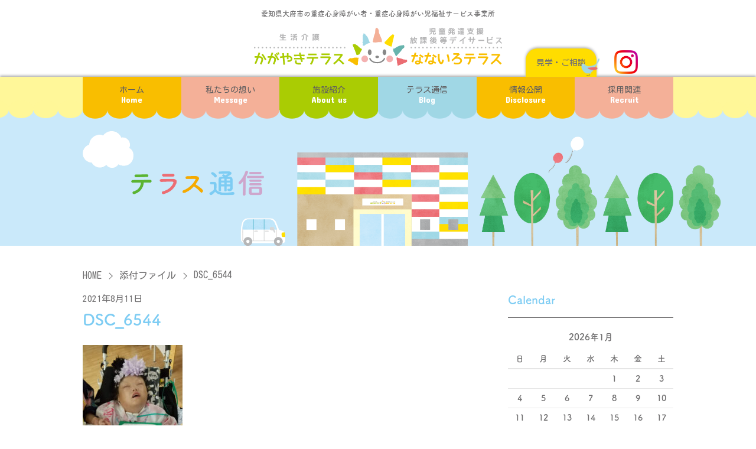

--- FILE ---
content_type: text/html; charset=UTF-8
request_url: https://www.nkterasu.com/2021/08/11/%E5%A4%8F%E3%83%95%E3%82%A7%E3%82%B9%E3%82%84%E3%81%A3%E3%81%A6%E3%81%BE%E3%81%99%E2%99%AA-2/dsc_6544/
body_size: 9287
content:
<!DOCTYPE html>
<html lang="jp">

<head prefix="og: http://ogp.me/ns# fb: http://ogp.me/ns/fb# article: http://ogp.me/ns/article#">
  <meta charset="UTF-8">
  <meta name="viewport" content="width=device-width, initial-scale=1.0">
  <meta http-equiv="X-UA-Compatible" content="ie=edge">
  <meta name="format-detection" content="telephone=no">
  <!-- Google tag (gtag.js) -->
  <script async src="https://www.googletagmanager.com/gtag/js?id=G-56P6LP66NZ"></script>
  <script>
    window.dataLayer = window.dataLayer || [];

    function gtag() {
      dataLayer.push(arguments);
    }
    gtag('js', new Date());

    gtag('config', 'G-56P6LP66NZ');
  </script>
  <link rel="icon" href="https://www.nkterasu.com/favicon.ico">
  <link rel="apple-touch-icon" href="https://www.nkterasu.com/favicon.ico">

  <!-- adobe fonts -->
  <script>
    (function(d) {
      var config = {
          kitId: 'fcy6rmp',
          scriptTimeout: 3000,
          async: true
        },
        h = d.documentElement,
        t = setTimeout(function() {
          h.className = h.className.replace(/\bwf-loading\b/g, "") + " wf-inactive";
        }, config.scriptTimeout),
        tk = d.createElement("script"),
        f = false,
        s = d.getElementsByTagName("script")[0],
        a;
      h.className += " wf-loading";
      tk.src = 'https://use.typekit.net/' + config.kitId + '.js';
      tk.async = true;
      tk.onload = tk.onreadystatechange = function() {
        a = this.readyState;
        if (f || a && a != "complete" && a != "loaded") return;
        f = true;
        clearTimeout(t);
        try {
          Typekit.load(config)
        } catch (e) {}
      };
      s.parentNode.insertBefore(tk, s)
    })(document);
  </script>

  <title>DSC_6544 | かがやきテラス・なないろテラス</title>
	<style>img:is([sizes="auto" i], [sizes^="auto," i]) { contain-intrinsic-size: 3000px 1500px }</style>
	
		<!-- All in One SEO 4.8.5 - aioseo.com -->
	<meta name="robots" content="max-image-preview:large" />
	<meta name="author" content="nkterasu01"/>
	<link rel="canonical" href="https://www.nkterasu.com/2021/08/11/%e5%a4%8f%e3%83%95%e3%82%a7%e3%82%b9%e3%82%84%e3%81%a3%e3%81%a6%e3%81%be%e3%81%99%e2%99%aa-2/dsc_6544/" />
	<meta name="generator" content="All in One SEO (AIOSEO) 4.8.5" />
		<meta property="og:locale" content="ja_JP" />
		<meta property="og:site_name" content="かがやきテラス・なないろテラス | 愛知県大府市にある、重症心身障がい者（重心・重身）のための生活介護施設「かがやきテラス」と、重症心身障がい児のための放課後デイサービス「なないろテラス」。生活支援員と児童指導員、機能訓練士による集団活動・個別活動のサポートのほか、医療ケアが必要な障がい者・障がい児のため看護師も対応。大府市・東海市・知多市・東浦町を中心に展開しています。" />
		<meta property="og:type" content="article" />
		<meta property="og:title" content="DSC_6544 | かがやきテラス・なないろテラス" />
		<meta property="og:url" content="https://www.nkterasu.com/2021/08/11/%e5%a4%8f%e3%83%95%e3%82%a7%e3%82%b9%e3%82%84%e3%81%a3%e3%81%a6%e3%81%be%e3%81%99%e2%99%aa-2/dsc_6544/" />
		<meta property="article:published_time" content="2021-08-11T08:13:18+00:00" />
		<meta property="article:modified_time" content="2021-08-11T08:13:18+00:00" />
		<meta name="twitter:card" content="summary" />
		<meta name="twitter:title" content="DSC_6544 | かがやきテラス・なないろテラス" />
		<script type="application/ld+json" class="aioseo-schema">
			{"@context":"https:\/\/schema.org","@graph":[{"@type":"BreadcrumbList","@id":"https:\/\/www.nkterasu.com\/2021\/08\/11\/%e5%a4%8f%e3%83%95%e3%82%a7%e3%82%b9%e3%82%84%e3%81%a3%e3%81%a6%e3%81%be%e3%81%99%e2%99%aa-2\/dsc_6544\/#breadcrumblist","itemListElement":[{"@type":"ListItem","@id":"https:\/\/www.nkterasu.com#listItem","position":1,"name":"\u30db\u30fc\u30e0","item":"https:\/\/www.nkterasu.com","nextItem":{"@type":"ListItem","@id":"https:\/\/www.nkterasu.com\/2021\/08\/11\/%e5%a4%8f%e3%83%95%e3%82%a7%e3%82%b9%e3%82%84%e3%81%a3%e3%81%a6%e3%81%be%e3%81%99%e2%99%aa-2\/dsc_6544\/#listItem","name":"DSC_6544"}},{"@type":"ListItem","@id":"https:\/\/www.nkterasu.com\/2021\/08\/11\/%e5%a4%8f%e3%83%95%e3%82%a7%e3%82%b9%e3%82%84%e3%81%a3%e3%81%a6%e3%81%be%e3%81%99%e2%99%aa-2\/dsc_6544\/#listItem","position":2,"name":"DSC_6544","previousItem":{"@type":"ListItem","@id":"https:\/\/www.nkterasu.com#listItem","name":"\u30db\u30fc\u30e0"}}]},{"@type":"ItemPage","@id":"https:\/\/www.nkterasu.com\/2021\/08\/11\/%e5%a4%8f%e3%83%95%e3%82%a7%e3%82%b9%e3%82%84%e3%81%a3%e3%81%a6%e3%81%be%e3%81%99%e2%99%aa-2\/dsc_6544\/#itempage","url":"https:\/\/www.nkterasu.com\/2021\/08\/11\/%e5%a4%8f%e3%83%95%e3%82%a7%e3%82%b9%e3%82%84%e3%81%a3%e3%81%a6%e3%81%be%e3%81%99%e2%99%aa-2\/dsc_6544\/","name":"DSC_6544 | \u304b\u304c\u3084\u304d\u30c6\u30e9\u30b9\u30fb\u306a\u306a\u3044\u308d\u30c6\u30e9\u30b9","inLanguage":"ja","isPartOf":{"@id":"https:\/\/www.nkterasu.com\/#website"},"breadcrumb":{"@id":"https:\/\/www.nkterasu.com\/2021\/08\/11\/%e5%a4%8f%e3%83%95%e3%82%a7%e3%82%b9%e3%82%84%e3%81%a3%e3%81%a6%e3%81%be%e3%81%99%e2%99%aa-2\/dsc_6544\/#breadcrumblist"},"author":{"@id":"https:\/\/www.nkterasu.com\/author\/nkterasu01\/#author"},"creator":{"@id":"https:\/\/www.nkterasu.com\/author\/nkterasu01\/#author"},"datePublished":"2021-08-11T17:13:18+09:00","dateModified":"2021-08-11T17:13:18+09:00"},{"@type":"Organization","@id":"https:\/\/www.nkterasu.com\/#organization","name":"\u304b\u304c\u3084\u304d\u30c6\u30e9\u30b9\u30fb\u306a\u306a\u3044\u308d\u30c6\u30e9\u30b9","description":"\u611b\u77e5\u770c\u5927\u5e9c\u5e02\u306b\u3042\u308b\u3001\u91cd\u75c7\u5fc3\u8eab\u969c\u304c\u3044\u8005\uff08\u91cd\u5fc3\u30fb\u91cd\u8eab\uff09\u306e\u305f\u3081\u306e\u751f\u6d3b\u4ecb\u8b77\u65bd\u8a2d\u300c\u304b\u304c\u3084\u304d\u30c6\u30e9\u30b9\u300d\u3068\u3001\u91cd\u75c7\u5fc3\u8eab\u969c\u304c\u3044\u5150\u306e\u305f\u3081\u306e\u653e\u8ab2\u5f8c\u30c7\u30a4\u30b5\u30fc\u30d3\u30b9\u300c\u306a\u306a\u3044\u308d\u30c6\u30e9\u30b9\u300d\u3002\u751f\u6d3b\u652f\u63f4\u54e1\u3068\u5150\u7ae5\u6307\u5c0e\u54e1\u3001\u6a5f\u80fd\u8a13\u7df4\u58eb\u306b\u3088\u308b\u96c6\u56e3\u6d3b\u52d5\u30fb\u500b\u5225\u6d3b\u52d5\u306e\u30b5\u30dd\u30fc\u30c8\u306e\u307b\u304b\u3001\u533b\u7642\u30b1\u30a2\u304c\u5fc5\u8981\u306a\u969c\u304c\u3044\u8005\u30fb\u969c\u304c\u3044\u5150\u306e\u305f\u3081\u770b\u8b77\u5e2b\u3082\u5bfe\u5fdc\u3002\u5927\u5e9c\u5e02\u30fb\u6771\u6d77\u5e02\u30fb\u77e5\u591a\u5e02\u30fb\u6771\u6d66\u753a\u3092\u4e2d\u5fc3\u306b\u5c55\u958b\u3057\u3066\u3044\u307e\u3059\u3002","url":"https:\/\/www.nkterasu.com\/"},{"@type":"Person","@id":"https:\/\/www.nkterasu.com\/author\/nkterasu01\/#author","url":"https:\/\/www.nkterasu.com\/author\/nkterasu01\/","name":"nkterasu01","image":{"@type":"ImageObject","@id":"https:\/\/www.nkterasu.com\/2021\/08\/11\/%e5%a4%8f%e3%83%95%e3%82%a7%e3%82%b9%e3%82%84%e3%81%a3%e3%81%a6%e3%81%be%e3%81%99%e2%99%aa-2\/dsc_6544\/#authorImage","url":"https:\/\/secure.gravatar.com\/avatar\/478a8fae85e56570b8a48f32575355c43199cde75e1e64986fa96f237e9ff508?s=96&d=mm&r=g","width":96,"height":96,"caption":"nkterasu01"}},{"@type":"WebSite","@id":"https:\/\/www.nkterasu.com\/#website","url":"https:\/\/www.nkterasu.com\/","name":"\u304b\u304c\u3084\u304d\u30c6\u30e9\u30b9\u30fb\u306a\u306a\u3044\u308d\u30c6\u30e9\u30b9","description":"\u611b\u77e5\u770c\u5927\u5e9c\u5e02\u306b\u3042\u308b\u3001\u91cd\u75c7\u5fc3\u8eab\u969c\u304c\u3044\u8005\uff08\u91cd\u5fc3\u30fb\u91cd\u8eab\uff09\u306e\u305f\u3081\u306e\u751f\u6d3b\u4ecb\u8b77\u65bd\u8a2d\u300c\u304b\u304c\u3084\u304d\u30c6\u30e9\u30b9\u300d\u3068\u3001\u91cd\u75c7\u5fc3\u8eab\u969c\u304c\u3044\u5150\u306e\u305f\u3081\u306e\u653e\u8ab2\u5f8c\u30c7\u30a4\u30b5\u30fc\u30d3\u30b9\u300c\u306a\u306a\u3044\u308d\u30c6\u30e9\u30b9\u300d\u3002\u751f\u6d3b\u652f\u63f4\u54e1\u3068\u5150\u7ae5\u6307\u5c0e\u54e1\u3001\u6a5f\u80fd\u8a13\u7df4\u58eb\u306b\u3088\u308b\u96c6\u56e3\u6d3b\u52d5\u30fb\u500b\u5225\u6d3b\u52d5\u306e\u30b5\u30dd\u30fc\u30c8\u306e\u307b\u304b\u3001\u533b\u7642\u30b1\u30a2\u304c\u5fc5\u8981\u306a\u969c\u304c\u3044\u8005\u30fb\u969c\u304c\u3044\u5150\u306e\u305f\u3081\u770b\u8b77\u5e2b\u3082\u5bfe\u5fdc\u3002\u5927\u5e9c\u5e02\u30fb\u6771\u6d77\u5e02\u30fb\u77e5\u591a\u5e02\u30fb\u6771\u6d66\u753a\u3092\u4e2d\u5fc3\u306b\u5c55\u958b\u3057\u3066\u3044\u307e\u3059\u3002","inLanguage":"ja","publisher":{"@id":"https:\/\/www.nkterasu.com\/#organization"}}]}
		</script>
		<!-- All in One SEO -->

<link rel='stylesheet' id='fump_style-css' href='https://nkterasu.com/wps/wp-content/themes/nkterasu/assets/css/app.css?ver=2025010822154' type='text/css' media='all' />
<link rel='stylesheet' id='style-css' href='https://nkterasu.com/wps/wp-content/themes/nkterasu/style.css?ver=2024122532615' type='text/css' media='all' />
<link rel='stylesheet' id='wp-block-library-css' href='https://nkterasu.com/wps/wp-includes/css/dist/block-library/style.min.css?ver=6.8.3' type='text/css' media='all' />
<style id='classic-theme-styles-inline-css' type='text/css'>
/*! This file is auto-generated */
.wp-block-button__link{color:#fff;background-color:#32373c;border-radius:9999px;box-shadow:none;text-decoration:none;padding:calc(.667em + 2px) calc(1.333em + 2px);font-size:1.125em}.wp-block-file__button{background:#32373c;color:#fff;text-decoration:none}
</style>
<style id='global-styles-inline-css' type='text/css'>
:root{--wp--preset--aspect-ratio--square: 1;--wp--preset--aspect-ratio--4-3: 4/3;--wp--preset--aspect-ratio--3-4: 3/4;--wp--preset--aspect-ratio--3-2: 3/2;--wp--preset--aspect-ratio--2-3: 2/3;--wp--preset--aspect-ratio--16-9: 16/9;--wp--preset--aspect-ratio--9-16: 9/16;--wp--preset--color--black: #000000;--wp--preset--color--cyan-bluish-gray: #abb8c3;--wp--preset--color--white: #ffffff;--wp--preset--color--pale-pink: #f78da7;--wp--preset--color--vivid-red: #cf2e2e;--wp--preset--color--luminous-vivid-orange: #ff6900;--wp--preset--color--luminous-vivid-amber: #fcb900;--wp--preset--color--light-green-cyan: #7bdcb5;--wp--preset--color--vivid-green-cyan: #00d084;--wp--preset--color--pale-cyan-blue: #8ed1fc;--wp--preset--color--vivid-cyan-blue: #0693e3;--wp--preset--color--vivid-purple: #9b51e0;--wp--preset--gradient--vivid-cyan-blue-to-vivid-purple: linear-gradient(135deg,rgba(6,147,227,1) 0%,rgb(155,81,224) 100%);--wp--preset--gradient--light-green-cyan-to-vivid-green-cyan: linear-gradient(135deg,rgb(122,220,180) 0%,rgb(0,208,130) 100%);--wp--preset--gradient--luminous-vivid-amber-to-luminous-vivid-orange: linear-gradient(135deg,rgba(252,185,0,1) 0%,rgba(255,105,0,1) 100%);--wp--preset--gradient--luminous-vivid-orange-to-vivid-red: linear-gradient(135deg,rgba(255,105,0,1) 0%,rgb(207,46,46) 100%);--wp--preset--gradient--very-light-gray-to-cyan-bluish-gray: linear-gradient(135deg,rgb(238,238,238) 0%,rgb(169,184,195) 100%);--wp--preset--gradient--cool-to-warm-spectrum: linear-gradient(135deg,rgb(74,234,220) 0%,rgb(151,120,209) 20%,rgb(207,42,186) 40%,rgb(238,44,130) 60%,rgb(251,105,98) 80%,rgb(254,248,76) 100%);--wp--preset--gradient--blush-light-purple: linear-gradient(135deg,rgb(255,206,236) 0%,rgb(152,150,240) 100%);--wp--preset--gradient--blush-bordeaux: linear-gradient(135deg,rgb(254,205,165) 0%,rgb(254,45,45) 50%,rgb(107,0,62) 100%);--wp--preset--gradient--luminous-dusk: linear-gradient(135deg,rgb(255,203,112) 0%,rgb(199,81,192) 50%,rgb(65,88,208) 100%);--wp--preset--gradient--pale-ocean: linear-gradient(135deg,rgb(255,245,203) 0%,rgb(182,227,212) 50%,rgb(51,167,181) 100%);--wp--preset--gradient--electric-grass: linear-gradient(135deg,rgb(202,248,128) 0%,rgb(113,206,126) 100%);--wp--preset--gradient--midnight: linear-gradient(135deg,rgb(2,3,129) 0%,rgb(40,116,252) 100%);--wp--preset--font-size--small: 13px;--wp--preset--font-size--medium: 20px;--wp--preset--font-size--large: 36px;--wp--preset--font-size--x-large: 42px;--wp--preset--spacing--20: 0.44rem;--wp--preset--spacing--30: 0.67rem;--wp--preset--spacing--40: 1rem;--wp--preset--spacing--50: 1.5rem;--wp--preset--spacing--60: 2.25rem;--wp--preset--spacing--70: 3.38rem;--wp--preset--spacing--80: 5.06rem;--wp--preset--shadow--natural: 6px 6px 9px rgba(0, 0, 0, 0.2);--wp--preset--shadow--deep: 12px 12px 50px rgba(0, 0, 0, 0.4);--wp--preset--shadow--sharp: 6px 6px 0px rgba(0, 0, 0, 0.2);--wp--preset--shadow--outlined: 6px 6px 0px -3px rgba(255, 255, 255, 1), 6px 6px rgba(0, 0, 0, 1);--wp--preset--shadow--crisp: 6px 6px 0px rgba(0, 0, 0, 1);}:where(.is-layout-flex){gap: 0.5em;}:where(.is-layout-grid){gap: 0.5em;}body .is-layout-flex{display: flex;}.is-layout-flex{flex-wrap: wrap;align-items: center;}.is-layout-flex > :is(*, div){margin: 0;}body .is-layout-grid{display: grid;}.is-layout-grid > :is(*, div){margin: 0;}:where(.wp-block-columns.is-layout-flex){gap: 2em;}:where(.wp-block-columns.is-layout-grid){gap: 2em;}:where(.wp-block-post-template.is-layout-flex){gap: 1.25em;}:where(.wp-block-post-template.is-layout-grid){gap: 1.25em;}.has-black-color{color: var(--wp--preset--color--black) !important;}.has-cyan-bluish-gray-color{color: var(--wp--preset--color--cyan-bluish-gray) !important;}.has-white-color{color: var(--wp--preset--color--white) !important;}.has-pale-pink-color{color: var(--wp--preset--color--pale-pink) !important;}.has-vivid-red-color{color: var(--wp--preset--color--vivid-red) !important;}.has-luminous-vivid-orange-color{color: var(--wp--preset--color--luminous-vivid-orange) !important;}.has-luminous-vivid-amber-color{color: var(--wp--preset--color--luminous-vivid-amber) !important;}.has-light-green-cyan-color{color: var(--wp--preset--color--light-green-cyan) !important;}.has-vivid-green-cyan-color{color: var(--wp--preset--color--vivid-green-cyan) !important;}.has-pale-cyan-blue-color{color: var(--wp--preset--color--pale-cyan-blue) !important;}.has-vivid-cyan-blue-color{color: var(--wp--preset--color--vivid-cyan-blue) !important;}.has-vivid-purple-color{color: var(--wp--preset--color--vivid-purple) !important;}.has-black-background-color{background-color: var(--wp--preset--color--black) !important;}.has-cyan-bluish-gray-background-color{background-color: var(--wp--preset--color--cyan-bluish-gray) !important;}.has-white-background-color{background-color: var(--wp--preset--color--white) !important;}.has-pale-pink-background-color{background-color: var(--wp--preset--color--pale-pink) !important;}.has-vivid-red-background-color{background-color: var(--wp--preset--color--vivid-red) !important;}.has-luminous-vivid-orange-background-color{background-color: var(--wp--preset--color--luminous-vivid-orange) !important;}.has-luminous-vivid-amber-background-color{background-color: var(--wp--preset--color--luminous-vivid-amber) !important;}.has-light-green-cyan-background-color{background-color: var(--wp--preset--color--light-green-cyan) !important;}.has-vivid-green-cyan-background-color{background-color: var(--wp--preset--color--vivid-green-cyan) !important;}.has-pale-cyan-blue-background-color{background-color: var(--wp--preset--color--pale-cyan-blue) !important;}.has-vivid-cyan-blue-background-color{background-color: var(--wp--preset--color--vivid-cyan-blue) !important;}.has-vivid-purple-background-color{background-color: var(--wp--preset--color--vivid-purple) !important;}.has-black-border-color{border-color: var(--wp--preset--color--black) !important;}.has-cyan-bluish-gray-border-color{border-color: var(--wp--preset--color--cyan-bluish-gray) !important;}.has-white-border-color{border-color: var(--wp--preset--color--white) !important;}.has-pale-pink-border-color{border-color: var(--wp--preset--color--pale-pink) !important;}.has-vivid-red-border-color{border-color: var(--wp--preset--color--vivid-red) !important;}.has-luminous-vivid-orange-border-color{border-color: var(--wp--preset--color--luminous-vivid-orange) !important;}.has-luminous-vivid-amber-border-color{border-color: var(--wp--preset--color--luminous-vivid-amber) !important;}.has-light-green-cyan-border-color{border-color: var(--wp--preset--color--light-green-cyan) !important;}.has-vivid-green-cyan-border-color{border-color: var(--wp--preset--color--vivid-green-cyan) !important;}.has-pale-cyan-blue-border-color{border-color: var(--wp--preset--color--pale-cyan-blue) !important;}.has-vivid-cyan-blue-border-color{border-color: var(--wp--preset--color--vivid-cyan-blue) !important;}.has-vivid-purple-border-color{border-color: var(--wp--preset--color--vivid-purple) !important;}.has-vivid-cyan-blue-to-vivid-purple-gradient-background{background: var(--wp--preset--gradient--vivid-cyan-blue-to-vivid-purple) !important;}.has-light-green-cyan-to-vivid-green-cyan-gradient-background{background: var(--wp--preset--gradient--light-green-cyan-to-vivid-green-cyan) !important;}.has-luminous-vivid-amber-to-luminous-vivid-orange-gradient-background{background: var(--wp--preset--gradient--luminous-vivid-amber-to-luminous-vivid-orange) !important;}.has-luminous-vivid-orange-to-vivid-red-gradient-background{background: var(--wp--preset--gradient--luminous-vivid-orange-to-vivid-red) !important;}.has-very-light-gray-to-cyan-bluish-gray-gradient-background{background: var(--wp--preset--gradient--very-light-gray-to-cyan-bluish-gray) !important;}.has-cool-to-warm-spectrum-gradient-background{background: var(--wp--preset--gradient--cool-to-warm-spectrum) !important;}.has-blush-light-purple-gradient-background{background: var(--wp--preset--gradient--blush-light-purple) !important;}.has-blush-bordeaux-gradient-background{background: var(--wp--preset--gradient--blush-bordeaux) !important;}.has-luminous-dusk-gradient-background{background: var(--wp--preset--gradient--luminous-dusk) !important;}.has-pale-ocean-gradient-background{background: var(--wp--preset--gradient--pale-ocean) !important;}.has-electric-grass-gradient-background{background: var(--wp--preset--gradient--electric-grass) !important;}.has-midnight-gradient-background{background: var(--wp--preset--gradient--midnight) !important;}.has-small-font-size{font-size: var(--wp--preset--font-size--small) !important;}.has-medium-font-size{font-size: var(--wp--preset--font-size--medium) !important;}.has-large-font-size{font-size: var(--wp--preset--font-size--large) !important;}.has-x-large-font-size{font-size: var(--wp--preset--font-size--x-large) !important;}
:where(.wp-block-post-template.is-layout-flex){gap: 1.25em;}:where(.wp-block-post-template.is-layout-grid){gap: 1.25em;}
:where(.wp-block-columns.is-layout-flex){gap: 2em;}:where(.wp-block-columns.is-layout-grid){gap: 2em;}
:root :where(.wp-block-pullquote){font-size: 1.5em;line-height: 1.6;}
</style>
<!-- Favicon Rotator -->
<!-- End Favicon Rotator -->

<meta property="og:title" content="DSC_6544" />
<meta property="og:description" content="" />
<meta property="og:type" content="article" />
<meta property="og:url" content="https://www.nkterasu.com/2021/08/11/%e5%a4%8f%e3%83%95%e3%82%a7%e3%82%b9%e3%82%84%e3%81%a3%e3%81%a6%e3%81%be%e3%81%99%e2%99%aa-2/dsc_6544/" />
<meta property="og:image" content="https://nkterasu.com/wps/wp-content/themes/nkterasu/assets/img/defaultOgp.jpg" />
<meta property="og:site_name" content="かがやきテラス・なないろテラス" />
<meta name="twitter:card" content="summary_large_image" />
<meta name="twitter:site" content="Twitterアカウント名" />
<meta property="og:locale" content="ja_JP" />
</head>

<body>

  <header class="header">
    <div class="header_wrapper">
      <p class="header_subtitle">愛知県大府市の重症心身障がい者・重症心身障がい児福祉サービス事業所</p>
              <p class="siteTitle">
          <a href="https://www.nkterasu.com/">
            <img src="https://nkterasu.com/wps/wp-content/themes/nkterasu/assets/img/layout/header/logo.svg" alt="かがやきテラス・なないろテラス">
          </a>
        </p>
      
      <div class="header_instagram">
        <a href="https://www.instagram.com/nanairokagayakiterrace" target="_blank" rel="noreferrer">
          <img src="https://nkterasu.com/wps/wp-content/themes/nkterasu/assets/img/common/icon_instagram.png" alt="Instagramアカウントはこちら" width="40" height="40">
        </a>
      </div>

    </div><!--header_wrapper-->

    <!--PCメニュー-->
    <nav class="headerPcNav">
      <div class="headerPcNav_wrapper">
        <ul class="headerPcNavList">
          <li class="headerPcNavListItem home">
            <a href="https://www.nkterasu.com/">
              <span class="headerPcNavListItem_title">ホーム</span>
              <span class="headerPcNavListItem_subtitle">Home</span>
            </a>
          </li>
          <li class="headerPcNavListItem message">
            <a href="https://www.nkterasu.com/message">
              <span class="headerPcNavListItem_title">私たちの想い</span>
              <span class="headerPcNavListItem_subtitle">Message</span>
            </a>
          </li>
          <li class="headerPcNavListItem about">
            <a href="https://www.nkterasu.com/about">
              <span class="headerPcNavListItem_title">施設紹介</span>
              <span class="headerPcNavListItem_subtitle">About us</span>
            </a>
          </li>
          <li class="headerPcNavListItem blog">
            <a href="https://www.nkterasu.com/blog">
              <span class="headerPcNavListItem_title">テラス通信</span>
              <span class="headerPcNavListItem_subtitle">Blog</span>
            </a>
          </li>
          <li class="headerPcNavListItem disclosure">
            <a href="https://www.nkterasu.com/disclosure">
              <span class="headerPcNavListItem_title">情報公開</span>
              <span class="headerPcNavListItem_subtitle">Disclosure</span>
            </a>
          </li>
          <li class="headerPcNavListItem recruit">
            <a href="https://r4510.jp/meishokai/search/office-%8E%99%93%B6%94%AD%92B%8Ex%89%87%A5%95%FA%89%DB%8C%E3%93%99%83f%83C%83T%81%5B%83r%83X%20%82%C8%82%C8%82%A2%82%EB%83e%83%89%83X,%90%B6%8A%88%89%EE%8C%EC%20%82%A9%82%AA%82%E2%82%AB%83e%83%89%83X/1.html" target="_blank" rel="noreferrer">
              <span class="headerPcNavListItem_title">採用関連</span>
              <span class="headerPcNavListItem_subtitle">Recruit</span>
            </a>
          </li>
          <li class="headerPcNavListItemLabel contact">
            <a href="https://www.nkterasu.com/contact">
              <span class="headerPcNavListItemLabel_title">見学・ご相談</span>
            </a>
          </li>
        </ul>
      </div>
    </nav>

    <button id="menuToggle" class="toggleMenuBtn">
  <span class="toggleMenuBtn_line"></span>
  <span class="toggleMenuBtn_line"></span>
  <span class="toggleMenuBtn_line"></span>
  <span class="toggleMenuBtn_menu">Menu</span>
  <span class="toggleMenuBtn_close">Close</span>
</button>

  </header>
  <!--SPメニュー-->
  <nav class="headerSpNav">
    <div class="headerSpNav_outer">
      <div class="headerSpNav_inner">
        <ul class="headerSpNavList">
          <li class="headerSpNavListItem">
            <a href="https://www.nkterasu.com/">ホーム</a>
          </li>
          <li class="headerSpNavListItem">
            <a href="https://www.nkterasu.com/message">私たちの想い</a>
          </li>
          <li class="headerSpNavListItem">
            <a href="https://www.nkterasu.com/about">施設紹介</a>
          </li>
          <li class="headerSpNavListItem">
            <a href="https://www.nkterasu.com/blog">テラス通信</a>
          </li>
          <li class="headerSpNavListItem">
            <a href="https://www.nkterasu.com/disclosure">情報公開</a>
          </li>
          <li class="headerSpNavListItem">
            <a href="https://r4510.jp/meishokai/search/office-%8E%99%93%B6%94%AD%92B%8Ex%89%87%A5%95%FA%89%DB%8C%E3%93%99%83f%83C%83T%81%5B%83r%83X%20%82%C8%82%C8%82%A2%82%EB%83e%83%89%83X,%90%B6%8A%88%89%EE%8C%EC%20%82%A9%82%AA%82%E2%82%AB%83e%83%89%83X/1.html" target="_blank" rel="noreferrer">採用情報</a>
          </li>
          <li class="headerSpNavListItem">
            <a href="https://www.nkterasu.com/contact">見学・ご相談</a>
          </li>
          <li class="headerSpNavListItemChild">
            <p class="headerSpNavListItemChild_title">連携施設</p>
            <ul class="headerSpNavListItemChildList">
              <li class="headerSpNavListItemChildListItem"><a href="http://obu-aozora.com" target="_blank" rel="noopener">あおぞらファミリークリニック</a></li>
              <li class="headerSpNavListItemChildListItem"><a href="https://ahrc.co.jp/" target="_blank" rel="noopener">あおぞらファミリークリニック こども整形外科センター</a></li>
              <li class="headerSpNavListItemChildListItem"><a href="http://obu-aozora.com/services/home_nursing" target="_blank" rel="noopener">訪問看護ステーション 虹とり</a></li>
            </ul>
          </li>
        </ul>
        <div class="headerSpNav_bottom">
          <img class="headerSpNav_logo" src="https://nkterasu.com/wps/wp-content/themes/nkterasu/assets/img/layout/header/spNavLogo.svg" alt="イメージキャラクター にこまる">
          <a class="headerSpNav_instagram" href="https://www.instagram.com/nanairokagayakiterrace" target="_blank" rel="noreferrer">
            <img src="https://nkterasu.com/wps/wp-content/themes/nkterasu/assets/img/common/icon_instagram.png" alt="Instagramアカウントはこちら" width="40" height="40">
          </a>
        </div>
      </div>
    </div>
  </nav>
<main class="main">

  <header class="blogHeader">
    <div class="blogHeader_wrapper">
      <div class="blogHeaderImg">
        <a href="https://www.nkterasu.com/blog">
          <picture>
            <source srcset="https://nkterasu.com/wps/wp-content/themes/nkterasu/assets/img/blog/blogHeroSp.png" media="(max-width: 480px)" />
            <img src="https://nkterasu.com/wps/wp-content/themes/nkterasu/assets/img/blog/blogHeroPc.png" alt="テラス通信" />
          </picture>
        </a>
      </div>
    </div>
  </header>

  <div class="blogPage">
    <div class="blogPage_breadcrumb">
      <div class="breadcrumb">
  <ul class="breadcrumb_wrapper">
    <li><a href="https://www.nkterasu.com">HOME</a></li>
                  <li><a href="">添付ファイル</a></li>
        <li>DSC_6544</li>
            </ul>
</div>
    </div>
    <div class="blogPage_wrapper">
      <article class='blogEntryContainer'>

        
            <article id="1179" class="blogEntry">
              <header class="blogEntryHeader">
                <span class="blogEntryHeader_date">
                  
  <span class="date_posted">
    <time class="published updated" datetime="2021-08-11T17:13:18+09:00">2021年8月11日</time>
  </span>                </span>
                <h2 class="blogEntryHeader_title">DSC_6544</h2>
                              </header>
              <div class="blogEntryContent">
                <p class="attachment"><a href='https://nkterasu.com/wps/wp-content/uploads/2021/08/DSC_6544.jpg'><img fetchpriority="high" decoding="async" width="169" height="300" src="https://nkterasu.com/wps/wp-content/uploads/2021/08/DSC_6544-169x300.jpg" class="attachment-medium size-medium" alt="" /></a></p>
              </div>
            </article>

          
          <nav class="navigation post-navigation" role="navigation">
            <ul class="postNav-links">
              <li class="nav-previous"><a href="https://www.nkterasu.com/2021/08/11/%e5%a4%8f%e3%83%95%e3%82%a7%e3%82%b9%e3%82%84%e3%81%a3%e3%81%a6%e3%81%be%e3%81%99%e2%99%aa-2/" rel="prev">前のページへ</a></li>
              <li class="nav-next"></li>
            </ul>
          </nav>

      </article><!--blogEntryContainer-->


        
<aside class="sidebar">
	<section id="calendar-2" class="widget widget_calendar"><h2 class="widget-title">Calendar</h2><div id="calendar_wrap" class="calendar_wrap"><table id="wp-calendar" class="wp-calendar-table">
	<caption>2026年1月</caption>
	<thead>
	<tr>
		<th scope="col" aria-label="日曜日">日</th>
		<th scope="col" aria-label="月曜日">月</th>
		<th scope="col" aria-label="火曜日">火</th>
		<th scope="col" aria-label="水曜日">水</th>
		<th scope="col" aria-label="木曜日">木</th>
		<th scope="col" aria-label="金曜日">金</th>
		<th scope="col" aria-label="土曜日">土</th>
	</tr>
	</thead>
	<tbody>
	<tr>
		<td colspan="4" class="pad">&nbsp;</td><td>1</td><td>2</td><td>3</td>
	</tr>
	<tr>
		<td>4</td><td>5</td><td>6</td><td>7</td><td>8</td><td>9</td><td>10</td>
	</tr>
	<tr>
		<td>11</td><td>12</td><td>13</td><td>14</td><td>15</td><td>16</td><td id="today">17</td>
	</tr>
	<tr>
		<td>18</td><td>19</td><td>20</td><td>21</td><td>22</td><td>23</td><td>24</td>
	</tr>
	<tr>
		<td>25</td><td>26</td><td>27</td><td>28</td><td>29</td><td>30</td><td>31</td>
	</tr>
	</tbody>
	</table><nav aria-label="前と次の月" class="wp-calendar-nav">
		<span class="wp-calendar-nav-prev"><a href="https://www.nkterasu.com/2025/10/">&laquo; 10月</a></span>
		<span class="pad">&nbsp;</span>
		<span class="wp-calendar-nav-next">&nbsp;</span>
	</nav></div></section>
		<section id="recent-posts-2" class="widget widget_recent_entries">
		<h2 class="widget-title">最近の投稿</h2>
		<ul>
											<li>
					<a href="https://www.nkterasu.com/2025/10/14/530%e9%81%8b%e5%8b%95%e8%a1%8c%e3%81%84%e3%81%be%e3%81%97%e3%81%9fo%e4%b8%bf/">530運動行いました(^o^)丿</a>
									</li>
											<li>
					<a href="https://www.nkterasu.com/2025/10/01/%e5%be%8c%e6%9c%9f%e4%bf%9d%e8%ad%b7%e8%80%85%e4%bc%9a%e9%96%8b%e5%82%ac%e2%96%bd/">後期保護者会開催(*^▽^*)</a>
									</li>
											<li>
					<a href="https://www.nkterasu.com/2025/09/30/%e3%81%aa%e3%81%aa%e3%81%84%e3%82%8d%e3%83%86%e3%83%a9%e3%82%b9%e5%88%a9%e7%94%a8%e6%99%82%e9%96%93%e6%8b%a1%e5%a4%a7/">なないろテラス利用時間拡大</a>
									</li>
											<li>
					<a href="https://www.nkterasu.com/2025/05/01/%e5%ad%a3%e7%af%80%e3%81%ae%e5%a4%89%e3%82%8f%e3%82%8a%e7%9b%ae%e3%82%92%e6%84%9f%e3%81%98%e3%81%aa%e3%81%8c%e3%82%89/">季節の変わり目を感じながら</a>
									</li>
											<li>
					<a href="https://www.nkterasu.com/2025/04/22/%e5%ac%89%e3%81%97%e3%81%84%e3%81%8a%e7%9f%a5%e3%82%89%e3%81%9b%e3%82%92%e3%81%b2%e3%81%a8%e3%81%a4/">嬉しいお知らせをひとつ</a>
									</li>
					</ul>

		</section><section id="categories-2" class="widget widget_categories"><h2 class="widget-title">カテゴリー</h2>
			<ul>
					<li class="cat-item cat-item-1"><a href="https://www.nkterasu.com/category/info/">お知らせ</a> (434)
</li>
	<li class="cat-item cat-item-4"><a href="https://www.nkterasu.com/category/terrace/">テラスの様子</a> (2)
</li>
	<li class="cat-item cat-item-3"><a href="https://www.nkterasu.com/category/activity/">活動カレンダー</a> (2)
</li>
			</ul>

			</section></aside>
    </div><!-- blog_wrapper -->
  </div><!-- blog -->
</main>

<div class="footerColorfulLine"></div>
<section class="sectionInfo">
	<div class="sectionInfo_inner">
		<div class="sectionInfo_upper">
			<a class="sectionInfo_logo" href="https://www.nkterasu.com/">
				<img src="https://nkterasu.com/wps/wp-content/themes/nkterasu/assets/img/layout/header/logo.svg" alt="かがやきテラス・なないろテラス" width="420" height="64">
			</a>
		</div>
		<div class="sectionInfo_lower">
			<div class="sectionInfo_info">
				<p class="sectionInfo_address">愛知県大府市吉田町半ノ木43番地</p>
				<a href="tel:070-4290-9591" class="sectionInfo_tel">
					<span class="sectionInfo_tag">TEL</span><span class="sectionInfo_number">070-4290-9591</span>
				</a>
				<a href="tel:0562-48-2880" class="sectionInfo_tel">
					<span class="sectionInfo_tag">TEL</span><span class="sectionInfo_number">0562-48-2880</span>
				</a>
				<p class="sectionInfo_tel">
					<span class="sectionInfo_tag">FAX</span><span class="sectionInfo_number">0562-38-7155</span>
				</p>
			</div>
			<div class="sectionInfo_nav">
				<ul class="sectionInfo_list">
					<li class="sectionInfo_item">
						<a class="sectionInfo_link" href="https://www.nkterasu.com/message">
							<span>私たちの想い</span>
						</a>
					</li>
					<li class="sectionInfo_item">
						<a class="sectionInfo_link" href="https://www.nkterasu.com/contact">
							<span>見学・ご相談</span>
						</a>
					</li>
					<li class="sectionInfo_item">
						<a class="sectionInfo_link" href="https://www.nkterasu.com/about">
							<span>施設紹介</span>
						</a>
					</li>
					<li class="sectionInfo_item">
						<a class="sectionInfo_link" href="https://www.nkterasu.com/disclosure">
							<span>情報公開</span>
						</a>
					</li>
					<li class="sectionInfo_item">
						<a class="sectionInfo_link" href="https://www.nkterasu.com/blog">
							<span>テラス通信</span>
						</a>
					</li>
					<li class="sectionInfo_item">
						<a class="sectionInfo_link" href="https://r4510.jp/meishokai/search/office-%8E%99%93%B6%94%AD%92B%8Ex%89%87%A5%95%FA%89%DB%8C%E3%93%99%83f%83C%83T%81%5B%83r%83X%20%82%C8%82%C8%82%A2%82%EB%83e%83%89%83X,%90%B6%8A%88%89%EE%8C%EC%20%82%A9%82%AA%82%E2%82%AB%83e%83%89%83X/1.html" target="_blank" rel="noreferrer">
							<span>採用関連</span>
						</a>
					</li>
					<li class="sectionInfo_item">
						<a class="sectionInfo_link" href="https://www.nkterasu.com/information">
							<span>おしらせ</span>
						</a>
					</li>
				</ul>

			</div>
			<div class="sectionInfo_instagram">
				<a href="https://www.instagram.com/nanairokagayakiterrace" target="_blank" rel="noreferrer">
					<img src="https://nkterasu.com/wps/wp-content/themes/nkterasu/assets/img/common/icon_instagram.png" alt="Instagramアカウントはこちら" width="40" height="40">
				</a>
			</div>
		</div>
	</div>
</section>


<footer class="footer">
  <div class="footerColorfulLine"></div>
  <div class="footer_wrapper">
    <a class="footerGroupLogo" href="https://obu-square.org/" target="_blank" rel="noopener">
      <img src="https://nkterasu.com/wps/wp-content/themes/nkterasu/assets/img/layout/footer/logo_oobu_b.svg" alt="" width="260" height="42">
    </a>
    <a class="footerGroupLogo" href="http://www.meishokai.or.jp" target="_blank" rel="noopener">
      <img src="https://nkterasu.com/wps/wp-content/themes/nkterasu/assets/img/layout/footer/groupLogo.svg" alt="医療法人社団 明照会" width="240" height="40">
    </a>

    <div class="footerPrivacy">
      <a href="https://www.nkterasu.com/privacy" class="footerPrivacy">サイトポリシー・プライバシーポリシー</a>
    </div>

  </div>

  <div class="copyright">
    <small class="copyright_txt">Copyright &copy; 2026 Meishokai. All Rights Reserved.</small>
  </div>
</footer>


<script type="speculationrules">
{"prefetch":[{"source":"document","where":{"and":[{"href_matches":"\/*"},{"not":{"href_matches":["\/wps\/wp-*.php","\/wps\/wp-admin\/*","\/wps\/wp-content\/uploads\/*","\/wps\/wp-content\/*","\/wps\/wp-content\/plugins\/*","\/wps\/wp-content\/themes\/nkterasu\/*","\/*\\?(.+)"]}},{"not":{"selector_matches":"a[rel~=\"nofollow\"]"}},{"not":{"selector_matches":".no-prefetch, .no-prefetch a"}}]},"eagerness":"conservative"}]}
</script>
<script type='text/javascript' src='https://nkterasu.com/wps/wp-content/themes/nkterasu/assets/js/main.min.js?ver=20200720132355' defer></script>
<br />
<b>Warning</b>:  Attempt to read property "cat_ID" on null in <b>/home/xs511313/nkterasu.com/public_html/wps/wp-content/themes/nkterasu/json-ld/parts/breadcrumb.php</b> on line <b>38</b><br />
<br />
<b>Warning</b>:  Attempt to read property "name" on null in <b>/home/xs511313/nkterasu.com/public_html/wps/wp-content/themes/nkterasu/json-ld/parts/breadcrumb.php</b> on line <b>39</b><br />
<script type="application/ld+json">{
    "@context": "http://schema.org",
    "@type": "BreadcrumbList",
    "itemListElement": [
        {
            "@type": "ListItem",
            "position": 0,
            "item": {
                "@id": "https://www.nkterasu.com",
                "name": "HOME"
            }
        },
        {
            "@type": "ListItem",
            "position": 1,
            "item": {
                "@id": "",
                "name": null
            }
        },
        {
            "@type": "ListItem",
            "position": 2,
            "item": {
                "@id": "https://www.nkterasu.com/2021/08/11/夏フェスやってます♪-2/dsc_6544/",
                "name": "DSC_6544"
            }
        }
    ]
}</script><script type="application/ld+json">{
    "@context": "http://schema.org",
    "@type": "BlogPosting",
    "headline": "DSC_6544",
    "description": "",
    "image": {
        "@type": "ImageObject",
        "url": "https://nkterasu.com/wps/wp-content/uploads/2021/08/DSC_6544.jpg"
    },
    "author": {
        "@type": "Person",
        "name": "nkterasu01"
    },
    "datePublished": "2021-08-11",
    "dateModified": "2021-08-11",
    "publisher": {
        "@type": "Organization",
        "name": "会社名",
        "logo": {
            "@type": "ImageObject",
            "url": "https://nkterasu.com/wps/wp-content/uploads/2021/08/DSC_6544.jpg"
        }
    },
    "mainEntityOfPage": {
        "@type": "WebPage",
        "@id": "https://www.nkterasu.com/2021/08/11/%e5%a4%8f%e3%83%95%e3%82%a7%e3%82%b9%e3%82%84%e3%81%a3%e3%81%a6%e3%81%be%e3%81%99%e2%99%aa-2/dsc_6544/"
    }
}</script>
</body>

</html>
